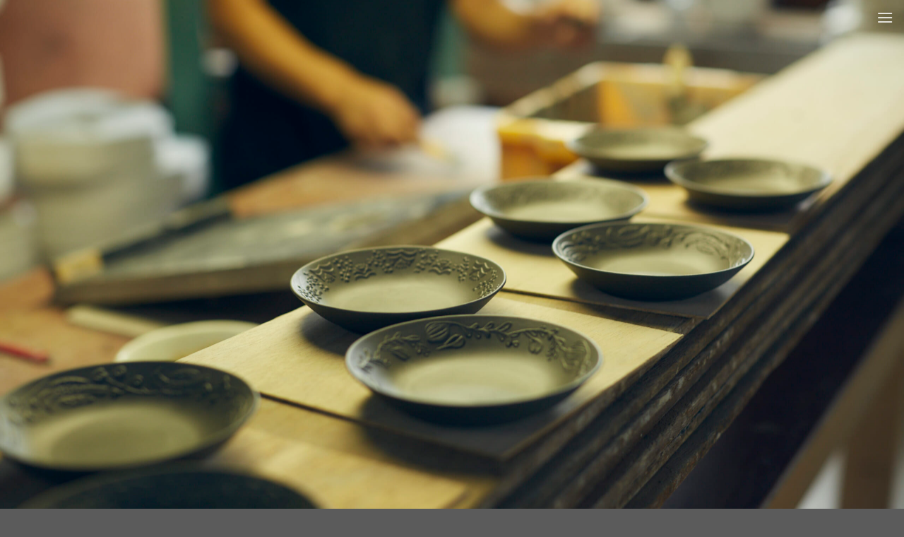

--- FILE ---
content_type: text/html; charset=UTF-8
request_url: https://potpurri.co.jp/
body_size: 14115
content:
<!DOCTYPE html>
<html lang="ja" class="loading-site no-js">
<head>
	<meta charset="UTF-8" />
	<link rel="profile" href="http://gmpg.org/xfn/11" />
	<link rel="pingback" href="https://potpurri.co.jp/xmlrpc.php" />

	<script>(function(html){html.className = html.className.replace(/\bno-js\b/,'js')})(document.documentElement);</script>
<title></title>
<meta name='robots' content='max-image-preview:large' />
	<style>img:is([sizes="auto" i], [sizes^="auto," i]) { contain-intrinsic-size: 3000px 1500px }</style>
	<link rel="alternate" href="https://potpurri.co.jp/" hreflang="ja" />
<link rel="alternate" href="https://potpurri.co.jp/zh/home-%e4%b8%ad%e6%96%87-%e4%b8%ad%e5%9b%bd/" hreflang="zh-CN" />
<link rel="alternate" href="https://potpurri.co.jp/zh-hk/home-%e4%b8%ad%e6%96%87-%e9%a6%99%e6%b8%af/" hreflang="zh-HK" />
<link rel="alternate" href="https://potpurri.co.jp/zh-tw/home-%e4%b8%ad%e6%96%87-%e5%8f%b0%e7%81%a3/" hreflang="zh-TW" />
<link rel="alternate" href="https://potpurri.co.jp/en/home-english/" hreflang="en" />
<link rel="alternate" href="https://potpurri.co.jp/sv/home-svenska/" hreflang="sv" />
<link rel="alternate" href="https://potpurri.co.jp/fi/home-suomi/" hreflang="fi" />
<link rel="alternate" href="https://potpurri.co.jp/fr/home-francais/" hreflang="fr" />
<meta name="viewport" content="width=device-width, initial-scale=1" /><script>window._wca = window._wca || [];</script>
<link rel='dns-prefetch' href='//unpkg.com' />
<link rel='dns-prefetch' href='//stats.wp.com' />
<link rel='preconnect' href='//c0.wp.com' />
<link rel='prefetch' href='https://potpurri.co.jp/wp-content/themes/flatsome/assets/js/flatsome.js?ver=be4456ec53c49e21f6f3' />
<link rel='prefetch' href='https://potpurri.co.jp/wp-content/themes/flatsome/assets/js/chunk.slider.js?ver=3.18.3' />
<link rel='prefetch' href='https://potpurri.co.jp/wp-content/themes/flatsome/assets/js/chunk.popups.js?ver=3.18.3' />
<link rel='prefetch' href='https://potpurri.co.jp/wp-content/themes/flatsome/assets/js/chunk.tooltips.js?ver=3.18.3' />
<link rel='prefetch' href='https://potpurri.co.jp/wp-content/themes/flatsome/assets/js/woocommerce.js?ver=49415fe6a9266f32f1f2' />
<link rel="alternate" type="application/rss+xml" title=" &raquo; フィード" href="https://potpurri.co.jp/feed/" />
<link rel="alternate" type="application/rss+xml" title=" &raquo; コメントフィード" href="https://potpurri.co.jp/comments/feed/" />
<script type="text/javascript">
/* <![CDATA[ */
window._wpemojiSettings = {"baseUrl":"https:\/\/s.w.org\/images\/core\/emoji\/15.0.3\/72x72\/","ext":".png","svgUrl":"https:\/\/s.w.org\/images\/core\/emoji\/15.0.3\/svg\/","svgExt":".svg","source":{"concatemoji":"https:\/\/potpurri.co.jp\/wp-includes\/js\/wp-emoji-release.min.js?ver=6.7.4"}};
/*! This file is auto-generated */
!function(i,n){var o,s,e;function c(e){try{var t={supportTests:e,timestamp:(new Date).valueOf()};sessionStorage.setItem(o,JSON.stringify(t))}catch(e){}}function p(e,t,n){e.clearRect(0,0,e.canvas.width,e.canvas.height),e.fillText(t,0,0);var t=new Uint32Array(e.getImageData(0,0,e.canvas.width,e.canvas.height).data),r=(e.clearRect(0,0,e.canvas.width,e.canvas.height),e.fillText(n,0,0),new Uint32Array(e.getImageData(0,0,e.canvas.width,e.canvas.height).data));return t.every(function(e,t){return e===r[t]})}function u(e,t,n){switch(t){case"flag":return n(e,"\ud83c\udff3\ufe0f\u200d\u26a7\ufe0f","\ud83c\udff3\ufe0f\u200b\u26a7\ufe0f")?!1:!n(e,"\ud83c\uddfa\ud83c\uddf3","\ud83c\uddfa\u200b\ud83c\uddf3")&&!n(e,"\ud83c\udff4\udb40\udc67\udb40\udc62\udb40\udc65\udb40\udc6e\udb40\udc67\udb40\udc7f","\ud83c\udff4\u200b\udb40\udc67\u200b\udb40\udc62\u200b\udb40\udc65\u200b\udb40\udc6e\u200b\udb40\udc67\u200b\udb40\udc7f");case"emoji":return!n(e,"\ud83d\udc26\u200d\u2b1b","\ud83d\udc26\u200b\u2b1b")}return!1}function f(e,t,n){var r="undefined"!=typeof WorkerGlobalScope&&self instanceof WorkerGlobalScope?new OffscreenCanvas(300,150):i.createElement("canvas"),a=r.getContext("2d",{willReadFrequently:!0}),o=(a.textBaseline="top",a.font="600 32px Arial",{});return e.forEach(function(e){o[e]=t(a,e,n)}),o}function t(e){var t=i.createElement("script");t.src=e,t.defer=!0,i.head.appendChild(t)}"undefined"!=typeof Promise&&(o="wpEmojiSettingsSupports",s=["flag","emoji"],n.supports={everything:!0,everythingExceptFlag:!0},e=new Promise(function(e){i.addEventListener("DOMContentLoaded",e,{once:!0})}),new Promise(function(t){var n=function(){try{var e=JSON.parse(sessionStorage.getItem(o));if("object"==typeof e&&"number"==typeof e.timestamp&&(new Date).valueOf()<e.timestamp+604800&&"object"==typeof e.supportTests)return e.supportTests}catch(e){}return null}();if(!n){if("undefined"!=typeof Worker&&"undefined"!=typeof OffscreenCanvas&&"undefined"!=typeof URL&&URL.createObjectURL&&"undefined"!=typeof Blob)try{var e="postMessage("+f.toString()+"("+[JSON.stringify(s),u.toString(),p.toString()].join(",")+"));",r=new Blob([e],{type:"text/javascript"}),a=new Worker(URL.createObjectURL(r),{name:"wpTestEmojiSupports"});return void(a.onmessage=function(e){c(n=e.data),a.terminate(),t(n)})}catch(e){}c(n=f(s,u,p))}t(n)}).then(function(e){for(var t in e)n.supports[t]=e[t],n.supports.everything=n.supports.everything&&n.supports[t],"flag"!==t&&(n.supports.everythingExceptFlag=n.supports.everythingExceptFlag&&n.supports[t]);n.supports.everythingExceptFlag=n.supports.everythingExceptFlag&&!n.supports.flag,n.DOMReady=!1,n.readyCallback=function(){n.DOMReady=!0}}).then(function(){return e}).then(function(){var e;n.supports.everything||(n.readyCallback(),(e=n.source||{}).concatemoji?t(e.concatemoji):e.wpemoji&&e.twemoji&&(t(e.twemoji),t(e.wpemoji)))}))}((window,document),window._wpemojiSettings);
/* ]]> */
</script>
<style id='wp-emoji-styles-inline-css' type='text/css'>

	img.wp-smiley, img.emoji {
		display: inline !important;
		border: none !important;
		box-shadow: none !important;
		height: 1em !important;
		width: 1em !important;
		margin: 0 0.07em !important;
		vertical-align: -0.1em !important;
		background: none !important;
		padding: 0 !important;
	}
</style>
<style id='wp-block-library-inline-css' type='text/css'>
:root{--wp-admin-theme-color:#007cba;--wp-admin-theme-color--rgb:0,124,186;--wp-admin-theme-color-darker-10:#006ba1;--wp-admin-theme-color-darker-10--rgb:0,107,161;--wp-admin-theme-color-darker-20:#005a87;--wp-admin-theme-color-darker-20--rgb:0,90,135;--wp-admin-border-width-focus:2px;--wp-block-synced-color:#7a00df;--wp-block-synced-color--rgb:122,0,223;--wp-bound-block-color:var(--wp-block-synced-color)}@media (min-resolution:192dpi){:root{--wp-admin-border-width-focus:1.5px}}.wp-element-button{cursor:pointer}:root{--wp--preset--font-size--normal:16px;--wp--preset--font-size--huge:42px}:root .has-very-light-gray-background-color{background-color:#eee}:root .has-very-dark-gray-background-color{background-color:#313131}:root .has-very-light-gray-color{color:#eee}:root .has-very-dark-gray-color{color:#313131}:root .has-vivid-green-cyan-to-vivid-cyan-blue-gradient-background{background:linear-gradient(135deg,#00d084,#0693e3)}:root .has-purple-crush-gradient-background{background:linear-gradient(135deg,#34e2e4,#4721fb 50%,#ab1dfe)}:root .has-hazy-dawn-gradient-background{background:linear-gradient(135deg,#faaca8,#dad0ec)}:root .has-subdued-olive-gradient-background{background:linear-gradient(135deg,#fafae1,#67a671)}:root .has-atomic-cream-gradient-background{background:linear-gradient(135deg,#fdd79a,#004a59)}:root .has-nightshade-gradient-background{background:linear-gradient(135deg,#330968,#31cdcf)}:root .has-midnight-gradient-background{background:linear-gradient(135deg,#020381,#2874fc)}.has-regular-font-size{font-size:1em}.has-larger-font-size{font-size:2.625em}.has-normal-font-size{font-size:var(--wp--preset--font-size--normal)}.has-huge-font-size{font-size:var(--wp--preset--font-size--huge)}.has-text-align-center{text-align:center}.has-text-align-left{text-align:left}.has-text-align-right{text-align:right}#end-resizable-editor-section{display:none}.aligncenter{clear:both}.items-justified-left{justify-content:flex-start}.items-justified-center{justify-content:center}.items-justified-right{justify-content:flex-end}.items-justified-space-between{justify-content:space-between}.screen-reader-text{border:0;clip:rect(1px,1px,1px,1px);clip-path:inset(50%);height:1px;margin:-1px;overflow:hidden;padding:0;position:absolute;width:1px;word-wrap:normal!important}.screen-reader-text:focus{background-color:#ddd;clip:auto!important;clip-path:none;color:#444;display:block;font-size:1em;height:auto;left:5px;line-height:normal;padding:15px 23px 14px;text-decoration:none;top:5px;width:auto;z-index:100000}html :where(.has-border-color){border-style:solid}html :where([style*=border-top-color]){border-top-style:solid}html :where([style*=border-right-color]){border-right-style:solid}html :where([style*=border-bottom-color]){border-bottom-style:solid}html :where([style*=border-left-color]){border-left-style:solid}html :where([style*=border-width]){border-style:solid}html :where([style*=border-top-width]){border-top-style:solid}html :where([style*=border-right-width]){border-right-style:solid}html :where([style*=border-bottom-width]){border-bottom-style:solid}html :where([style*=border-left-width]){border-left-style:solid}html :where(img[class*=wp-image-]){height:auto;max-width:100%}:where(figure){margin:0 0 1em}html :where(.is-position-sticky){--wp-admin--admin-bar--position-offset:var(--wp-admin--admin-bar--height,0px)}@media screen and (max-width:600px){html :where(.is-position-sticky){--wp-admin--admin-bar--position-offset:0px}}
</style>
<link rel='stylesheet' id='contact-form-7-css' href='https://potpurri.co.jp/wp-content/plugins/contact-form-7/includes/css/styles.css?ver=6.0.6' type='text/css' media='all' />
<link rel='stylesheet' id='wp-components-css' href='https://c0.wp.com/c/6.7.4/wp-includes/css/dist/components/style.min.css' type='text/css' media='all' />
<link rel='stylesheet' id='lottiefiles-css-css' href='https://potpurri.co.jp/wp-content/plugins/lottiefiles/src/../build/lottiefiles-frontend.css.css?ver=c6466ae00cf35038b638' type='text/css' media='all' />
<style id='woocommerce-inline-inline-css' type='text/css'>
.woocommerce form .form-row .required { visibility: visible; }
</style>
<link rel='stylesheet' id='brands-styles-css' href='https://c0.wp.com/p/woocommerce/9.8.1/assets/css/brands.css' type='text/css' media='all' />
<style id='akismet-widget-style-inline-css' type='text/css'>

			.a-stats {
				--akismet-color-mid-green: #357b49;
				--akismet-color-white: #fff;
				--akismet-color-light-grey: #f6f7f7;

				max-width: 350px;
				width: auto;
			}

			.a-stats * {
				all: unset;
				box-sizing: border-box;
			}

			.a-stats strong {
				font-weight: 600;
			}

			.a-stats a.a-stats__link,
			.a-stats a.a-stats__link:visited,
			.a-stats a.a-stats__link:active {
				background: var(--akismet-color-mid-green);
				border: none;
				box-shadow: none;
				border-radius: 8px;
				color: var(--akismet-color-white);
				cursor: pointer;
				display: block;
				font-family: -apple-system, BlinkMacSystemFont, 'Segoe UI', 'Roboto', 'Oxygen-Sans', 'Ubuntu', 'Cantarell', 'Helvetica Neue', sans-serif;
				font-weight: 500;
				padding: 12px;
				text-align: center;
				text-decoration: none;
				transition: all 0.2s ease;
			}

			/* Extra specificity to deal with TwentyTwentyOne focus style */
			.widget .a-stats a.a-stats__link:focus {
				background: var(--akismet-color-mid-green);
				color: var(--akismet-color-white);
				text-decoration: none;
			}

			.a-stats a.a-stats__link:hover {
				filter: brightness(110%);
				box-shadow: 0 4px 12px rgba(0, 0, 0, 0.06), 0 0 2px rgba(0, 0, 0, 0.16);
			}

			.a-stats .count {
				color: var(--akismet-color-white);
				display: block;
				font-size: 1.5em;
				line-height: 1.4;
				padding: 0 13px;
				white-space: nowrap;
			}
		
</style>
<link rel='stylesheet' id='flatsome-main-css' href='https://potpurri.co.jp/wp-content/themes/flatsome/assets/css/flatsome.css?ver=3.18.3' type='text/css' media='all' />
<style id='flatsome-main-inline-css' type='text/css'>
@font-face {
				font-family: "fl-icons";
				font-display: block;
				src: url(https://potpurri.co.jp/wp-content/themes/flatsome/assets/css/icons/fl-icons.eot?v=3.18.3);
				src:
					url(https://potpurri.co.jp/wp-content/themes/flatsome/assets/css/icons/fl-icons.eot#iefix?v=3.18.3) format("embedded-opentype"),
					url(https://potpurri.co.jp/wp-content/themes/flatsome/assets/css/icons/fl-icons.woff2?v=3.18.3) format("woff2"),
					url(https://potpurri.co.jp/wp-content/themes/flatsome/assets/css/icons/fl-icons.ttf?v=3.18.3) format("truetype"),
					url(https://potpurri.co.jp/wp-content/themes/flatsome/assets/css/icons/fl-icons.woff?v=3.18.3) format("woff"),
					url(https://potpurri.co.jp/wp-content/themes/flatsome/assets/css/icons/fl-icons.svg?v=3.18.3#fl-icons) format("svg");
			}
</style>
<link rel='stylesheet' id='flatsome-shop-css' href='https://potpurri.co.jp/wp-content/themes/flatsome/assets/css/flatsome-shop.css?ver=3.18.3' type='text/css' media='all' />
<link rel='stylesheet' id='flatsome-style-css' href='https://potpurri.co.jp/wp-content/themes/flatsome-child/style.css?ver=3.0' type='text/css' media='all' />
<script type="text/javascript">
            window._nslDOMReady = function (callback) {
                if ( document.readyState === "complete" || document.readyState === "interactive" ) {
                    callback();
                } else {
                    document.addEventListener( "DOMContentLoaded", callback );
                }
            };
            </script><script type="text/javascript" src="https://potpurri.co.jp/wp-content/plugins/lottiefiles/src/../build/frontend-helper.js?ver=c6466ae00cf35038b638" id="lottiefiles-block-frontend-js"></script>
<script type="text/javascript" src="https://c0.wp.com/c/6.7.4/wp-includes/js/jquery/jquery.min.js" id="jquery-core-js"></script>
<script type="text/javascript" src="https://c0.wp.com/c/6.7.4/wp-includes/js/jquery/jquery-migrate.min.js" id="jquery-migrate-js"></script>
<script type="text/javascript" src="https://c0.wp.com/p/woocommerce/9.8.1/assets/js/jquery-blockui/jquery.blockUI.min.js" id="jquery-blockui-js" data-wp-strategy="defer"></script>
<script type="text/javascript" src="https://c0.wp.com/p/woocommerce/9.8.1/assets/js/js-cookie/js.cookie.min.js" id="js-cookie-js" data-wp-strategy="defer"></script>
<script type="text/javascript" id="WCPAY_ASSETS-js-extra">
/* <![CDATA[ */
var wcpayAssets = {"url":"https:\/\/potpurri.co.jp\/wp-content\/plugins\/woocommerce-payments\/dist\/"};
/* ]]> */
</script>
<script type="text/javascript" src="https://stats.wp.com/s-202603.js" id="woocommerce-analytics-js" defer="defer" data-wp-strategy="defer"></script>
<link rel="https://api.w.org/" href="https://potpurri.co.jp/wp-json/" /><link rel="alternate" title="JSON" type="application/json" href="https://potpurri.co.jp/wp-json/wp/v2/pages/7" /><link rel="EditURI" type="application/rsd+xml" title="RSD" href="https://potpurri.co.jp/xmlrpc.php?rsd" />
<meta name="generator" content="WordPress 6.7.4" />
<meta name="generator" content="WooCommerce 9.8.1" />
<link rel="canonical" href="https://potpurri.co.jp/" />
<link rel='shortlink' href='https://potpurri.co.jp/' />
<link rel="alternate" title="oEmbed (JSON)" type="application/json+oembed" href="https://potpurri.co.jp/wp-json/oembed/1.0/embed?url=https%3A%2F%2Fpotpurri.co.jp%2F" />
<link rel="alternate" title="oEmbed (XML)" type="text/xml+oembed" href="https://potpurri.co.jp/wp-json/oembed/1.0/embed?url=https%3A%2F%2Fpotpurri.co.jp%2F&#038;format=xml" />
	<style>img#wpstats{display:none}</style>
		<style>.bg{opacity: 0; transition: opacity 1s; -webkit-transition: opacity 1s;} .bg-loaded{opacity: 1;}</style>	<noscript><style>.woocommerce-product-gallery{ opacity: 1 !important; }</style></noscript>
	<link rel="icon" href="https://potpurri.co.jp/wp-content/uploads/2019/07/cropped-ファビコン-2-32x32.jpg" sizes="32x32" />
<link rel="icon" href="https://potpurri.co.jp/wp-content/uploads/2019/07/cropped-ファビコン-2-192x192.jpg" sizes="192x192" />
<link rel="apple-touch-icon" href="https://potpurri.co.jp/wp-content/uploads/2019/07/cropped-ファビコン-2-180x180.jpg" />
<meta name="msapplication-TileImage" content="https://potpurri.co.jp/wp-content/uploads/2019/07/cropped-ファビコン-2-270x270.jpg" />
<style id="custom-css" type="text/css">:root {--primary-color: #a3a3a3;--fs-color-primary: #a3a3a3;--fs-color-secondary: #d1c2bc;--fs-color-success: #7a9c59;--fs-color-alert: #b20000;--fs-experimental-link-color: #334862;--fs-experimental-link-color-hover: #111;}.tooltipster-base {--tooltip-color: #fff;--tooltip-bg-color: #000;}.off-canvas-right .mfp-content, .off-canvas-left .mfp-content {--drawer-width: 300px;}.off-canvas .mfp-content.off-canvas-cart {--drawer-width: 360px;}.header-main{height: 79px}#logo img{max-height: 79px}#logo{width:30px;}.header-bottom{min-height: 10px}.header-top{min-height: 30px}.transparent .header-main{height: 30px}.transparent #logo img{max-height: 30px}.has-transparent + .page-title:first-of-type,.has-transparent + #main > .page-title,.has-transparent + #main > div > .page-title,.has-transparent + #main .page-header-wrapper:first-of-type .page-title{padding-top: 30px;}.header.show-on-scroll,.stuck .header-main{height:30px!important}.stuck #logo img{max-height: 30px!important}.header-bg-color {background-color: rgba(255,255,255,0.9)}.header-bottom {background-color: #f1f1f1}.header-bottom-nav > li > a{line-height: 5px }@media (max-width: 549px) {.header-main{height: 30px}#logo img{max-height: 30px}}.main-menu-overlay{background-color: rgba(30,27,11,0.89)}.nav-dropdown{font-size:100%}body{color: #515151}.breadcrumbs{text-transform: none;}button,.button{text-transform: none;}.nav > li > a, .links > li > a{text-transform: none;}.section-title span{text-transform: none;}h3.widget-title,span.widget-title{text-transform: none;}@media screen and (min-width: 550px){.products .box-vertical .box-image{min-width: 247px!important;width: 247px!important;}}.nav-vertical-fly-out > li + li {border-top-width: 1px; border-top-style: solid;}/* Custom CSS *//* template04 */.form__wrap {width: 100%;max-width: 900px;/*フォームの最大幅*/margin-right: auto;margin-left: auto;}.wpcf7 .template04 {display: flex;flex-wrap: wrap;justify-content: space-between;color: #252525;font-size: 14px;}.wpcf7 .template04 a {margin: 0;padding: 0;text-decoration: underline;color: inherit;transition: opacity .25s;}.wpcf7 .template04 a:hover {opacity: .5;transition: opacity .25s;}.wpcf7 .template04 div.form__row {position: relative;margin: 0;padding: 0;margin-top: 2em;}.wpcf7 .template04 div.form__row.row-name,.wpcf7 .template04 div.form__row.row-email,.wpcf7 .template04 div.form__row.row-tel,.wpcf7 .template04 div.form__row.row-url {width: calc(50% - 10px);}.wpcf7 .template04 div.form__row.row-message {width: 100%;}.wpcf7 .template04 div.form__row.row-checkbox,.wpcf7 .template04 div.form__row.row-radio,.wpcf7 .template04 div.form__row.row-select {display: flex;align-items: center;width: 100%;}.wpcf7 .template04 div.form__row.row-select {width: 100%;}.wpcf7 .template04 div.form__row.row-privacy {width: 100%;margin-top: 3.5em;text-align: center;}.wpcf7 .template04 div.form__row.row-submit {width: 100%;margin-top: 3em;text-align: center;}.wpcf7 .template04 p.form__label {flex-shrink: 0;min-width: 146px;margin: 0 0 .3em 0;padding: 0;box-sizing: border-box;}.wpcf7 .template04 p.form__body {width: 100%;margin: 0;padding: 0;box-sizing: border-box;}.wpcf7 .template04 div.form__row.row-checkbox p.form__body,.wpcf7 .template04 div.form__row.row-radio p.form__body,.wpcf7 .template04 div.form__row.row-select p.form__body {margin: 0 0 .3em 2em;}.wpcf7 .template04 p.form__label label {position: relative;margin: 0;padding: 0;color: #2a7e72;font-size: .95em;box-sizing: border-box;}.wpcf7 .template04 p.form__label.is-required label {margin-right: 1em;}.wpcf7 .template04 p.form__label.is-required label::after {content: "*";display: block;position: absolute;top: -.3em;right: -.5em;color: #b74c4c;box-sizing: border-box;}/* テキストフィールド */.wpcf7 .template04 input[type=text],.wpcf7 .template04 input[type=tel],.wpcf7 .template04 input[type=email],.wpcf7 .template04 input[type=url],.wpcf7 .template04 input[type=date],.wpcf7 .template04 input[type=number] {width: 100%;margin: 0;padding: .2em 0;border: 0;border-bottom: 1px solid #ababab;border-radius: 0;box-shadow: none;background-color: transparent;color: inherit;font-family: inherit;font-weight: inherit;font-size: inherit;box-sizing: border-box;-webkit-appearance: none;-moz-appearance: none;appearance: none;}.wpcf7 .template04 textarea {width: 100%;height: 60px;margin: 0;padding: .2em 0;border: 0;border-bottom: 1px solid #ababab;border-radius: 0;box-shadow: none;background-color: transparent;color: inherit;font-family: inherit;font-weight: inherit;font-size: inherit;box-sizing: border-box;-webkit-appearance: none;-moz-appearance: none;appearance: none;}/* テキストフィールド placeholder */.wpcf7 .template04 input[type=text]::placeholder,.wpcf7 .template04 input[type=tel]::placeholder,.wpcf7 .template04 input[type=email]::placeholder,.wpcf7 .template04 input[type=url]::placeholder,.wpcf7 .template04 input[type=date]::placeholder,.wpcf7 .template04 input[type=number]::placeholder,.wpcf7 .template04 textarea::placeholder {opacity: 0;display: none;}.wpcf7 .template04 input[type=text]:-ms-input-placeholder,.wpcf7 .template04 input[type=tel]:-ms-input-placeholder,.wpcf7 .template04 input[type=email]:-ms-input-placeholder,.wpcf7 .template04 input[type=url]:-ms-input-placeholder,.wpcf7 .template04 input[type=date]:-ms-input-placeholder,.wpcf7 .template04 input[type=number]:-ms-input-placeholder,.wpcf7 .template04 textarea:-ms-input-placeholder {opacity: 0;display: none;}.wpcf7 .template04 input[type=text]::-ms-input-placeholder,.wpcf7 .template04 input[type=tel]::-ms-input-placeholder,.wpcf7 .template04 input[type=email]::-ms-input-placeholder,.wpcf7 .template04 input[type=url]::-ms-input-placeholder,.wpcf7 .template04 input[type=date]::-ms-input-placeholder,.wpcf7 .template04 input[type=number]::-ms-input-placeholder,.wpcf7 .template04 textarea::-ms-input-placeholder {opacity: 0;display: none;}/* テキストフィールド フォーカス時 */.wpcf7 .template04 input[type=text]:focus,.wpcf7 .template04 input[type=tel]:focus,.wpcf7 .template04 input[type=email]:focus,.wpcf7 .template04 input[type=url]:focus,.wpcf7 .template04 input[type=date]:focus,.wpcf7 .template04 input[type=number]:focus,.wpcf7 .template04 textarea:focus {outline: 1px solid transparent;}/* チェックボックス */.wpcf7 .template04 input[type=checkbox] {display: none;}.wpcf7 .template04 input[type=checkbox] + span {cursor: pointer;position: relative;margin: 0;padding: 0 1em 0 1.8em;font-size: inherit;box-sizing: border-box;transition: opacity .25s ease;}.wpcf7 .template04 input[type=checkbox] + span::before {content: "";opacity: 1;display: block;position: absolute;top: 0;left: 0;width: 1.24em;height: 1.24em;border: 1px solid #ababab;border-radius: 0;background-color: transparent;box-sizing: border-box;transition: opacity .25s ease;z-index: 1;}.wpcf7 .template04 input[type=checkbox] + span::after {content: "";opacity: 0;display: block;position: absolute;top: 0.13em;left: 0.5em;width: 0.3em;height: .85em;border-bottom: 1px solid #252525;border-right: 1px solid #252525;box-sizing: border-box;transform: rotate(40deg);transition: opacity .25s ease;z-index: 10;}.wpcf7 .template04 input[type=checkbox]:checked + span {color: inherit;transition: all .25s ease;}.wpcf7 .template04 input[type=checkbox]:checked + span::before {opacity: 1;transition: opacity .25s ease;}.wpcf7 .template04 input[type=checkbox]:checked + span::after {opacity: 1;transition: opacity .25s ease;}/* ラジオボタン */.wpcf7 .template04 input[type=radio] {display: none;}.wpcf7 .template04 input[type=radio] + span {cursor: pointer;position: relative;margin: 0; padding: 0 1em 0 1.8em;font-size: inherit;box-sizing: border-box;transition: opacity .25s ease;}.wpcf7 .template04 input[type=radio] + span::before {content: "";display: block;position: absolute;top: 0;left: 0;width: 1em;height: 1em;border: 1px solid #ababab;border-radius: 50%;background-color: transparent;box-sizing: border-box;transition: opacity .25s ease;}.wpcf7 .template04 input[type=radio] + span::after {content: "";opacity: 0;display: block;position: absolute;top: -0.1em;left: 0.5em;width: 0.3em;height: .85em;border-bottom: 1px solid #252525;border-right: 1px solid #252525;box-sizing: border-box;transform: rotate(40deg);transition: opacity .25s ease;z-index: 10;}.wpcf7 .template04 input[type=radio]:checked + span {color: inherit;transition: opacity .25s ease;}.wpcf7 .template04 input[type=radio]:checked + span::after {opacity: 1;transition: opacity .25s ease;}/* セレクト */.wpcf7 .template04 span.select-wrap {position: relative;width: 100%;margin: 0;padding: 0;}.wpcf7 .template04 select {cursor: pointer;width: 100%;max-width: 100%;margin: 0;padding: .5em 2.5em .5em 1em;border: 0;border-bottom: 1px solid #ababab;border-radius: 0;box-shadow: none;background-color: transparent;color: inherit;font-size: inherit;line-height: 1;box-sizing: border-box;transition: border-color 0.2s ease, outline 0.2s ease;-webkit-appearance: none;-moz-appearance: none;appearance: none;}.wpcf7 .template04 select::-ms-expand {display: none;}.wpcf7 .template04 span.select-wrap::after {content: "";pointer-events: none;position: absolute;display: block;width: .6em;height: .6em;top: 50%;right: 1em;margin-top: -3px;border-bottom: 1px solid #ababab;border-right: 1px solid #ababab;transform: rotate(45deg) translateY(-50%);transform-origin: 50% 0;box-sizing: border-box;}.wpcf7 .template04 select:focus {outline: 0;}/* 送信ボタン */.wpcf7 .template04 .submit-btn {position: relative;width: 320px;height: 65px;max-width: 100%;margin: 0;padding: 0;margin-left: auto;margin-right: auto;}.wpcf7 .template04 input[type="submit"] {cursor: pointer;width: 320px;max-width: 100%;padding: 18px;border-radius: 0;box-shadow: none;border: 1px #10554b solid;background-color: #2a7e72;color: #fff;font-size: 18px;text-align: center;box-sizing: border-box;transition: opacity .25s;-webkit-appearance: none;-moz-appearance: none;appearance: none;}.wpcf7 .template04 input[type="submit"]:disabled {cursor: not-allowed;box-shadow: none!important;border: 1px solid #f8f8f8!important;background-color: #f8f8f8!important;color: #999!important;}.wpcf7 .template04 input[type="submit"]:hover {background-color: #fff;color: #10554b;transition: opacity .25s, background-color .25s;}.wpcf7 .template04 input[type="submit"]:focus {outline: 1px #eee solid;border: 1px #080808 solid;}.wpcf7 .template04 span.wpcf7-list-item {margin: 0 1em .2em 0;}.wpcf7 .template04 div.wpcf7 .ajax-loader {display: block;}@media only screen and (max-width: 768px) {.wpcf7 .template04 div.form__row.row-checkbox,.wpcf7 .template04 div.form__row.row-radio,.wpcf7 .template04 div.form__row.row-select {display: block;}.wpcf7 .template04 div.form__row.row-checkbox p.form__body,.wpcf7 .template04 div.form__row.row-radio p.form__body,.wpcf7 .template04 div.form__row.row-select p.form__body {margin-left: 0;}.wpcf7 .template04 span.wpcf7-list-item {display: block;}}.label-new.menu-item > a:after{content:"New";}.label-hot.menu-item > a:after{content:"Hot";}.label-sale.menu-item > a:after{content:"Sale";}.label-popular.menu-item > a:after{content:"人気";}</style><style id="kirki-inline-styles"></style></head>

<body class="home page-template page-template-page-transparent-header-light page-template-page-transparent-header-light-php page page-id-7 page-child parent-pageid-776 theme-flatsome woocommerce-no-js lightbox nav-dropdown-has-arrow nav-dropdown-has-shadow nav-dropdown-has-border">


<a class="skip-link screen-reader-text" href="#main">Skip to content</a>

<div id="wrapper">

	
	<header id="header" class="header transparent has-transparent header-full-width has-sticky sticky-jump">
		<div class="header-wrapper">
			<div id="masthead" class="header-main hide-for-sticky nav-dark toggle-nav-dark">
      <div class="header-inner flex-row container logo-left medium-logo-center" role="navigation">

          <!-- Logo -->
          <div id="logo" class="flex-col logo">
            
<!-- Header logo -->
<a href="https://potpurri.co.jp/" title="" rel="home">
		</a>
          </div>

          <!-- Mobile Left Elements -->
          <div class="flex-col show-for-medium flex-left">
            <ul class="mobile-nav nav nav-left ">
                          </ul>
          </div>

          <!-- Left Elements -->
          <div class="flex-col hide-for-medium flex-left
            flex-grow">
            <ul class="header-nav header-nav-main nav nav-left  nav-uppercase" >
                          </ul>
          </div>

          <!-- Right Elements -->
          <div class="flex-col hide-for-medium flex-right">
            <ul class="header-nav header-nav-main nav nav-right  nav-uppercase">
              <li class="nav-icon has-icon">
  		<a href="#" data-open="#main-menu" data-pos="center" data-bg="main-menu-overlay" data-color="dark" class="is-small" aria-label="Menu" aria-controls="main-menu" aria-expanded="false">

		  <i class="icon-menu" ></i>
		  		</a>
	</li>
            </ul>
          </div>

          <!-- Mobile Right Elements -->
          <div class="flex-col show-for-medium flex-right">
            <ul class="mobile-nav nav nav-right ">
              <li class="nav-icon has-icon">
  		<a href="#" data-open="#main-menu" data-pos="center" data-bg="main-menu-overlay" data-color="dark" class="is-small" aria-label="Menu" aria-controls="main-menu" aria-expanded="false">

		  <i class="icon-menu" ></i>
		  		</a>
	</li>
            </ul>
          </div>

      </div>

      </div>

<div class="header-bg-container fill"><div class="header-bg-image fill"></div><div class="header-bg-color fill"></div></div>		</div>
	</header>

	
	<main id="main" class="">


<div id="content" role="main">
			
				
  <div class="banner has-hover is-full-height has-parallax" id="banner-341434299">
          <div class="banner-inner fill">
        <div class="banner-bg fill" data-parallax="-4" data-parallax-container=".banner" data-parallax-background>
            <div class="bg fill bg-fill "></div>
                        <div class="overlay"></div>            
                    </div>
		
        <div class="banner-layers container">
            <div class="fill banner-link"></div>            

   <div id="text-box-2084079715" class="text-box banner-layer x95 md-x95 lg-x95 y90 md-y90 lg-y90 res-text">
                     <div data-animate="bounceIn">           <div class="text-box-content text dark">
              
              <div class="text-inner text-center">
                  


              </div>
           </div>
       </div>                     
<style>
#text-box-2084079715 {
  width: 67%;
}
#text-box-2084079715 .text-box-content {
  font-size: 98%;
}
</style>
    </div>
 

        </div>
      </div>

            
<style>
#banner-341434299 {
  padding-top: 100%;
}
#banner-341434299 .bg.bg-loaded {
  background-image: url(https://potpurri.co.jp/wp-content/uploads/2025/04/86A2078-scaled.jpg);
}
#banner-341434299 .overlay {
  background-color: rgba(0, 0, 0, 0);
}
#banner-341434299 .bg {
  background-position: 18% 55%;
}
</style>
  </div>


				
			</div>



</main>

<footer id="footer" class="footer-wrapper">

	
<!-- FOOTER 1 -->

<!-- FOOTER 2 -->



<div class="absolute-footer dark medium-text-center small-text-center">
  <div class="container clearfix">

    
    <div class="footer-primary pull-left">
              <div class="menu-secondary-container"><ul id="menu-secondary" class="links footer-nav uppercase"><li id="menu-item-9813" class="menu-item menu-item-type-custom menu-item-object-custom current-menu-item current_page_item menu-item-home menu-item-9813"><a href="https://potpurri.co.jp/" aria-current="page">HOME</a></li>
<li id="menu-item-962" class="menu-item menu-item-type-post_type menu-item-object-page menu-item-962"><a href="https://potpurri.co.jp/elements/pages/about/">About</a></li>
<li id="menu-item-939" class="menu-item menu-item-type-post_type menu-item-object-page menu-item-939"><a href="https://potpurri.co.jp/elements/pages/our-stores/">Our Stores</a></li>
<li id="menu-item-964" class="menu-item menu-item-type-post_type menu-item-object-page menu-item-964"><a href="https://potpurri.co.jp/elements/pages/contact/">Contact</a></li>
<li id="menu-item-43092" class="menu-item menu-item-type-post_type menu-item-object-page menu-item-43092"><a href="https://potpurri.co.jp/%e3%83%97%e3%83%a9%e3%82%a4%e3%83%90%e3%82%b7%e3%83%bc%e3%83%9d%e3%83%aa%e3%82%b7%e3%83%bc/">プライバシーポリシー</a></li>
<li id="menu-item-43093" class="menu-item menu-item-type-post_type menu-item-object-page menu-item-43093"><a href="https://potpurri.co.jp/%e7%89%b9%e5%ae%9a%e5%95%86%e5%8f%96%e5%bc%95%e6%b3%95%e3%81%ab%e5%9f%ba%e3%81%a5%e3%81%8f%e8%a1%a8%e8%a8%98/">特定商取引法に基づく表記</a></li>
</ul></div>            <div class="copyright-footer">
        Copyright 2026 © <strong>POTPURRI</strong>      </div>
          </div>
  </div>
</div>

<a href="#top" class="back-to-top button icon invert plain fixed bottom z-1 is-outline hide-for-medium circle" id="top-link" aria-label="Go to top"><i class="icon-angle-up" ></i></a>

</footer>

</div>

<div id="main-menu" class="mobile-sidebar no-scrollbar mfp-hide">

	
	<div class="sidebar-menu no-scrollbar text-center">

		
					<ul class="nav nav-sidebar nav-vertical nav-uppercase nav-anim" data-tab="1">
				<li class="menu-item menu-item-type-custom menu-item-object-custom current-menu-item current_page_item menu-item-home menu-item-9813"><a href="https://potpurri.co.jp/" aria-current="page">HOME</a></li>
<li class="menu-item menu-item-type-post_type menu-item-object-page menu-item-962"><a href="https://potpurri.co.jp/elements/pages/about/">About</a></li>
<li class="menu-item menu-item-type-post_type menu-item-object-page menu-item-939"><a href="https://potpurri.co.jp/elements/pages/our-stores/">Our Stores</a></li>
<li class="menu-item menu-item-type-post_type menu-item-object-page menu-item-964"><a href="https://potpurri.co.jp/elements/pages/contact/">Contact</a></li>
<li class="menu-item menu-item-type-post_type menu-item-object-page menu-item-43092"><a href="https://potpurri.co.jp/%e3%83%97%e3%83%a9%e3%82%a4%e3%83%90%e3%82%b7%e3%83%bc%e3%83%9d%e3%83%aa%e3%82%b7%e3%83%bc/">プライバシーポリシー</a></li>
<li class="menu-item menu-item-type-post_type menu-item-object-page menu-item-43093"><a href="https://potpurri.co.jp/%e7%89%b9%e5%ae%9a%e5%95%86%e5%8f%96%e5%bc%95%e6%b3%95%e3%81%ab%e5%9f%ba%e3%81%a5%e3%81%8f%e8%a1%a8%e8%a8%98/">特定商取引法に基づく表記</a></li>
			</ul>
		
		
	</div>

	
</div>
    <div id="login-form-popup" class="lightbox-content mfp-hide">
            	<div class="woocommerce">
      		<div class="woocommerce-notices-wrapper"></div>
<div class="account-container lightbox-inner">

	
			<div class="account-login-inner">

				<h3 class="uppercase">ログイン</h3>

				<form class="woocommerce-form woocommerce-form-login login" method="post">

					
					<p class="woocommerce-form-row woocommerce-form-row--wide form-row form-row-wide">
						<label for="username">ユーザー名またはメールアドレス&nbsp;<span class="required">*</span></label>
						<input type="text" class="woocommerce-Input woocommerce-Input--text input-text" name="username" id="username" autocomplete="username" value="" />					</p>
					<p class="woocommerce-form-row woocommerce-form-row--wide form-row form-row-wide">
						<label for="password">パスワード&nbsp;<span class="required">*</span></label>
						<input class="woocommerce-Input woocommerce-Input--text input-text" type="password" name="password" id="password" autocomplete="current-password" />
					</p>

					
					<p class="form-row">
						<label class="woocommerce-form__label woocommerce-form__label-for-checkbox woocommerce-form-login__rememberme">
							<input class="woocommerce-form__input woocommerce-form__input-checkbox" name="rememberme" type="checkbox" id="rememberme" value="forever" /> <span>ログイン状態を保存</span>
						</label>
						<input type="hidden" id="woocommerce-login-nonce" name="woocommerce-login-nonce" value="bf0fc7847a" /><input type="hidden" name="_wp_http_referer" value="/" />						<button type="submit" class="woocommerce-button button woocommerce-form-login__submit" name="login" value="ログイン">ログイン</button>
					</p>
					<p class="woocommerce-LostPassword lost_password">
						<a href="https://potpurri.co.jp/my-account/lost-password/">パスワードをお忘れですか ?</a>
					</p>

					
				</form>
			</div>

			
</div>

		</div>
      	    </div>
  	<script type='text/javascript'>
		(function () {
			var c = document.body.className;
			c = c.replace(/woocommerce-no-js/, 'woocommerce-js');
			document.body.className = c;
		})();
	</script>
	<link rel='stylesheet' id='wc-blocks-style-css' href='https://c0.wp.com/p/woocommerce/9.8.1/assets/client/blocks/wc-blocks.css' type='text/css' media='all' />
<style id='global-styles-inline-css' type='text/css'>
:root{--wp--preset--aspect-ratio--square: 1;--wp--preset--aspect-ratio--4-3: 4/3;--wp--preset--aspect-ratio--3-4: 3/4;--wp--preset--aspect-ratio--3-2: 3/2;--wp--preset--aspect-ratio--2-3: 2/3;--wp--preset--aspect-ratio--16-9: 16/9;--wp--preset--aspect-ratio--9-16: 9/16;--wp--preset--color--black: #000000;--wp--preset--color--cyan-bluish-gray: #abb8c3;--wp--preset--color--white: #ffffff;--wp--preset--color--pale-pink: #f78da7;--wp--preset--color--vivid-red: #cf2e2e;--wp--preset--color--luminous-vivid-orange: #ff6900;--wp--preset--color--luminous-vivid-amber: #fcb900;--wp--preset--color--light-green-cyan: #7bdcb5;--wp--preset--color--vivid-green-cyan: #00d084;--wp--preset--color--pale-cyan-blue: #8ed1fc;--wp--preset--color--vivid-cyan-blue: #0693e3;--wp--preset--color--vivid-purple: #9b51e0;--wp--preset--color--primary: #a3a3a3;--wp--preset--color--secondary: #d1c2bc;--wp--preset--color--success: #7a9c59;--wp--preset--color--alert: #b20000;--wp--preset--gradient--vivid-cyan-blue-to-vivid-purple: linear-gradient(135deg,rgba(6,147,227,1) 0%,rgb(155,81,224) 100%);--wp--preset--gradient--light-green-cyan-to-vivid-green-cyan: linear-gradient(135deg,rgb(122,220,180) 0%,rgb(0,208,130) 100%);--wp--preset--gradient--luminous-vivid-amber-to-luminous-vivid-orange: linear-gradient(135deg,rgba(252,185,0,1) 0%,rgba(255,105,0,1) 100%);--wp--preset--gradient--luminous-vivid-orange-to-vivid-red: linear-gradient(135deg,rgba(255,105,0,1) 0%,rgb(207,46,46) 100%);--wp--preset--gradient--very-light-gray-to-cyan-bluish-gray: linear-gradient(135deg,rgb(238,238,238) 0%,rgb(169,184,195) 100%);--wp--preset--gradient--cool-to-warm-spectrum: linear-gradient(135deg,rgb(74,234,220) 0%,rgb(151,120,209) 20%,rgb(207,42,186) 40%,rgb(238,44,130) 60%,rgb(251,105,98) 80%,rgb(254,248,76) 100%);--wp--preset--gradient--blush-light-purple: linear-gradient(135deg,rgb(255,206,236) 0%,rgb(152,150,240) 100%);--wp--preset--gradient--blush-bordeaux: linear-gradient(135deg,rgb(254,205,165) 0%,rgb(254,45,45) 50%,rgb(107,0,62) 100%);--wp--preset--gradient--luminous-dusk: linear-gradient(135deg,rgb(255,203,112) 0%,rgb(199,81,192) 50%,rgb(65,88,208) 100%);--wp--preset--gradient--pale-ocean: linear-gradient(135deg,rgb(255,245,203) 0%,rgb(182,227,212) 50%,rgb(51,167,181) 100%);--wp--preset--gradient--electric-grass: linear-gradient(135deg,rgb(202,248,128) 0%,rgb(113,206,126) 100%);--wp--preset--gradient--midnight: linear-gradient(135deg,rgb(2,3,129) 0%,rgb(40,116,252) 100%);--wp--preset--font-size--small: 13px;--wp--preset--font-size--medium: 20px;--wp--preset--font-size--large: 36px;--wp--preset--font-size--x-large: 42px;--wp--preset--spacing--20: 0.44rem;--wp--preset--spacing--30: 0.67rem;--wp--preset--spacing--40: 1rem;--wp--preset--spacing--50: 1.5rem;--wp--preset--spacing--60: 2.25rem;--wp--preset--spacing--70: 3.38rem;--wp--preset--spacing--80: 5.06rem;--wp--preset--shadow--natural: 6px 6px 9px rgba(0, 0, 0, 0.2);--wp--preset--shadow--deep: 12px 12px 50px rgba(0, 0, 0, 0.4);--wp--preset--shadow--sharp: 6px 6px 0px rgba(0, 0, 0, 0.2);--wp--preset--shadow--outlined: 6px 6px 0px -3px rgba(255, 255, 255, 1), 6px 6px rgba(0, 0, 0, 1);--wp--preset--shadow--crisp: 6px 6px 0px rgba(0, 0, 0, 1);}:where(body) { margin: 0; }.wp-site-blocks > .alignleft { float: left; margin-right: 2em; }.wp-site-blocks > .alignright { float: right; margin-left: 2em; }.wp-site-blocks > .aligncenter { justify-content: center; margin-left: auto; margin-right: auto; }:where(.is-layout-flex){gap: 0.5em;}:where(.is-layout-grid){gap: 0.5em;}.is-layout-flow > .alignleft{float: left;margin-inline-start: 0;margin-inline-end: 2em;}.is-layout-flow > .alignright{float: right;margin-inline-start: 2em;margin-inline-end: 0;}.is-layout-flow > .aligncenter{margin-left: auto !important;margin-right: auto !important;}.is-layout-constrained > .alignleft{float: left;margin-inline-start: 0;margin-inline-end: 2em;}.is-layout-constrained > .alignright{float: right;margin-inline-start: 2em;margin-inline-end: 0;}.is-layout-constrained > .aligncenter{margin-left: auto !important;margin-right: auto !important;}.is-layout-constrained > :where(:not(.alignleft):not(.alignright):not(.alignfull)){margin-left: auto !important;margin-right: auto !important;}body .is-layout-flex{display: flex;}.is-layout-flex{flex-wrap: wrap;align-items: center;}.is-layout-flex > :is(*, div){margin: 0;}body .is-layout-grid{display: grid;}.is-layout-grid > :is(*, div){margin: 0;}body{padding-top: 0px;padding-right: 0px;padding-bottom: 0px;padding-left: 0px;}a:where(:not(.wp-element-button)){text-decoration: none;}:root :where(.wp-element-button, .wp-block-button__link){background-color: #32373c;border-width: 0;color: #fff;font-family: inherit;font-size: inherit;line-height: inherit;padding: calc(0.667em + 2px) calc(1.333em + 2px);text-decoration: none;}.has-black-color{color: var(--wp--preset--color--black) !important;}.has-cyan-bluish-gray-color{color: var(--wp--preset--color--cyan-bluish-gray) !important;}.has-white-color{color: var(--wp--preset--color--white) !important;}.has-pale-pink-color{color: var(--wp--preset--color--pale-pink) !important;}.has-vivid-red-color{color: var(--wp--preset--color--vivid-red) !important;}.has-luminous-vivid-orange-color{color: var(--wp--preset--color--luminous-vivid-orange) !important;}.has-luminous-vivid-amber-color{color: var(--wp--preset--color--luminous-vivid-amber) !important;}.has-light-green-cyan-color{color: var(--wp--preset--color--light-green-cyan) !important;}.has-vivid-green-cyan-color{color: var(--wp--preset--color--vivid-green-cyan) !important;}.has-pale-cyan-blue-color{color: var(--wp--preset--color--pale-cyan-blue) !important;}.has-vivid-cyan-blue-color{color: var(--wp--preset--color--vivid-cyan-blue) !important;}.has-vivid-purple-color{color: var(--wp--preset--color--vivid-purple) !important;}.has-primary-color{color: var(--wp--preset--color--primary) !important;}.has-secondary-color{color: var(--wp--preset--color--secondary) !important;}.has-success-color{color: var(--wp--preset--color--success) !important;}.has-alert-color{color: var(--wp--preset--color--alert) !important;}.has-black-background-color{background-color: var(--wp--preset--color--black) !important;}.has-cyan-bluish-gray-background-color{background-color: var(--wp--preset--color--cyan-bluish-gray) !important;}.has-white-background-color{background-color: var(--wp--preset--color--white) !important;}.has-pale-pink-background-color{background-color: var(--wp--preset--color--pale-pink) !important;}.has-vivid-red-background-color{background-color: var(--wp--preset--color--vivid-red) !important;}.has-luminous-vivid-orange-background-color{background-color: var(--wp--preset--color--luminous-vivid-orange) !important;}.has-luminous-vivid-amber-background-color{background-color: var(--wp--preset--color--luminous-vivid-amber) !important;}.has-light-green-cyan-background-color{background-color: var(--wp--preset--color--light-green-cyan) !important;}.has-vivid-green-cyan-background-color{background-color: var(--wp--preset--color--vivid-green-cyan) !important;}.has-pale-cyan-blue-background-color{background-color: var(--wp--preset--color--pale-cyan-blue) !important;}.has-vivid-cyan-blue-background-color{background-color: var(--wp--preset--color--vivid-cyan-blue) !important;}.has-vivid-purple-background-color{background-color: var(--wp--preset--color--vivid-purple) !important;}.has-primary-background-color{background-color: var(--wp--preset--color--primary) !important;}.has-secondary-background-color{background-color: var(--wp--preset--color--secondary) !important;}.has-success-background-color{background-color: var(--wp--preset--color--success) !important;}.has-alert-background-color{background-color: var(--wp--preset--color--alert) !important;}.has-black-border-color{border-color: var(--wp--preset--color--black) !important;}.has-cyan-bluish-gray-border-color{border-color: var(--wp--preset--color--cyan-bluish-gray) !important;}.has-white-border-color{border-color: var(--wp--preset--color--white) !important;}.has-pale-pink-border-color{border-color: var(--wp--preset--color--pale-pink) !important;}.has-vivid-red-border-color{border-color: var(--wp--preset--color--vivid-red) !important;}.has-luminous-vivid-orange-border-color{border-color: var(--wp--preset--color--luminous-vivid-orange) !important;}.has-luminous-vivid-amber-border-color{border-color: var(--wp--preset--color--luminous-vivid-amber) !important;}.has-light-green-cyan-border-color{border-color: var(--wp--preset--color--light-green-cyan) !important;}.has-vivid-green-cyan-border-color{border-color: var(--wp--preset--color--vivid-green-cyan) !important;}.has-pale-cyan-blue-border-color{border-color: var(--wp--preset--color--pale-cyan-blue) !important;}.has-vivid-cyan-blue-border-color{border-color: var(--wp--preset--color--vivid-cyan-blue) !important;}.has-vivid-purple-border-color{border-color: var(--wp--preset--color--vivid-purple) !important;}.has-primary-border-color{border-color: var(--wp--preset--color--primary) !important;}.has-secondary-border-color{border-color: var(--wp--preset--color--secondary) !important;}.has-success-border-color{border-color: var(--wp--preset--color--success) !important;}.has-alert-border-color{border-color: var(--wp--preset--color--alert) !important;}.has-vivid-cyan-blue-to-vivid-purple-gradient-background{background: var(--wp--preset--gradient--vivid-cyan-blue-to-vivid-purple) !important;}.has-light-green-cyan-to-vivid-green-cyan-gradient-background{background: var(--wp--preset--gradient--light-green-cyan-to-vivid-green-cyan) !important;}.has-luminous-vivid-amber-to-luminous-vivid-orange-gradient-background{background: var(--wp--preset--gradient--luminous-vivid-amber-to-luminous-vivid-orange) !important;}.has-luminous-vivid-orange-to-vivid-red-gradient-background{background: var(--wp--preset--gradient--luminous-vivid-orange-to-vivid-red) !important;}.has-very-light-gray-to-cyan-bluish-gray-gradient-background{background: var(--wp--preset--gradient--very-light-gray-to-cyan-bluish-gray) !important;}.has-cool-to-warm-spectrum-gradient-background{background: var(--wp--preset--gradient--cool-to-warm-spectrum) !important;}.has-blush-light-purple-gradient-background{background: var(--wp--preset--gradient--blush-light-purple) !important;}.has-blush-bordeaux-gradient-background{background: var(--wp--preset--gradient--blush-bordeaux) !important;}.has-luminous-dusk-gradient-background{background: var(--wp--preset--gradient--luminous-dusk) !important;}.has-pale-ocean-gradient-background{background: var(--wp--preset--gradient--pale-ocean) !important;}.has-electric-grass-gradient-background{background: var(--wp--preset--gradient--electric-grass) !important;}.has-midnight-gradient-background{background: var(--wp--preset--gradient--midnight) !important;}.has-small-font-size{font-size: var(--wp--preset--font-size--small) !important;}.has-medium-font-size{font-size: var(--wp--preset--font-size--medium) !important;}.has-large-font-size{font-size: var(--wp--preset--font-size--large) !important;}.has-x-large-font-size{font-size: var(--wp--preset--font-size--x-large) !important;}
</style>
<script type="text/javascript" src="https://unpkg.com/@lottiefiles/lottie-player@1.5.5/dist/lottie-player.js" id="lottieFilesCDN-js"></script>
<script type="text/javascript" src="https://potpurri.co.jp/wp-content/plugins/lottiefiles/src/../build/lottiefiles-interactivity.js" id="lottieFilesInteractivityCDN-js"></script>
<script type="text/javascript" src="https://c0.wp.com/c/6.7.4/wp-includes/js/dist/hooks.min.js" id="wp-hooks-js"></script>
<script type="text/javascript" src="https://c0.wp.com/c/6.7.4/wp-includes/js/dist/i18n.min.js" id="wp-i18n-js"></script>
<script type="text/javascript" id="wp-i18n-js-after">
/* <![CDATA[ */
wp.i18n.setLocaleData( { 'text direction\u0004ltr': [ 'ltr' ] } );
/* ]]> */
</script>
<script type="text/javascript" src="https://potpurri.co.jp/wp-content/plugins/contact-form-7/includes/swv/js/index.js?ver=6.0.6" id="swv-js"></script>
<script type="text/javascript" id="contact-form-7-js-translations">
/* <![CDATA[ */
( function( domain, translations ) {
	var localeData = translations.locale_data[ domain ] || translations.locale_data.messages;
	localeData[""].domain = domain;
	wp.i18n.setLocaleData( localeData, domain );
} )( "contact-form-7", {"translation-revision-date":"2025-04-11 06:42:50+0000","generator":"GlotPress\/4.0.1","domain":"messages","locale_data":{"messages":{"":{"domain":"messages","plural-forms":"nplurals=1; plural=0;","lang":"ja_JP"},"This contact form is placed in the wrong place.":["\u3053\u306e\u30b3\u30f3\u30bf\u30af\u30c8\u30d5\u30a9\u30fc\u30e0\u306f\u9593\u9055\u3063\u305f\u4f4d\u7f6e\u306b\u7f6e\u304b\u308c\u3066\u3044\u307e\u3059\u3002"],"Error:":["\u30a8\u30e9\u30fc:"]}},"comment":{"reference":"includes\/js\/index.js"}} );
/* ]]> */
</script>
<script type="text/javascript" id="contact-form-7-js-before">
/* <![CDATA[ */
var wpcf7 = {
    "api": {
        "root": "https:\/\/potpurri.co.jp\/wp-json\/",
        "namespace": "contact-form-7\/v1"
    }
};
/* ]]> */
</script>
<script type="text/javascript" src="https://potpurri.co.jp/wp-content/plugins/contact-form-7/includes/js/index.js?ver=6.0.6" id="contact-form-7-js"></script>
<script type="text/javascript" id="woocommerce-js-extra">
/* <![CDATA[ */
var woocommerce_params = {"ajax_url":"\/wp-admin\/admin-ajax.php","wc_ajax_url":"\/?wc-ajax=%%endpoint%%","i18n_password_show":"\u30d1\u30b9\u30ef\u30fc\u30c9\u3092\u8868\u793a","i18n_password_hide":"\u30d1\u30b9\u30ef\u30fc\u30c9\u3092\u96a0\u3059"};
/* ]]> */
</script>
<script type="text/javascript" src="https://c0.wp.com/p/woocommerce/9.8.1/assets/js/frontend/woocommerce.min.js" id="woocommerce-js" data-wp-strategy="defer"></script>
<script type="text/javascript" src="https://potpurri.co.jp/wp-content/themes/flatsome/inc/extensions/flatsome-live-search/flatsome-live-search.js?ver=3.18.3" id="flatsome-live-search-js"></script>
<script type="text/javascript" src="https://c0.wp.com/p/woocommerce/9.8.1/assets/js/sourcebuster/sourcebuster.min.js" id="sourcebuster-js-js"></script>
<script type="text/javascript" id="wc-order-attribution-js-extra">
/* <![CDATA[ */
var wc_order_attribution = {"params":{"lifetime":1.0000000000000001e-5,"session":30,"base64":false,"ajaxurl":"https:\/\/potpurri.co.jp\/wp-admin\/admin-ajax.php","prefix":"wc_order_attribution_","allowTracking":true},"fields":{"source_type":"current.typ","referrer":"current_add.rf","utm_campaign":"current.cmp","utm_source":"current.src","utm_medium":"current.mdm","utm_content":"current.cnt","utm_id":"current.id","utm_term":"current.trm","utm_source_platform":"current.plt","utm_creative_format":"current.fmt","utm_marketing_tactic":"current.tct","session_entry":"current_add.ep","session_start_time":"current_add.fd","session_pages":"session.pgs","session_count":"udata.vst","user_agent":"udata.uag"}};
/* ]]> */
</script>
<script type="text/javascript" src="https://c0.wp.com/p/woocommerce/9.8.1/assets/js/frontend/order-attribution.min.js" id="wc-order-attribution-js"></script>
<script type="text/javascript" src="https://c0.wp.com/c/6.7.4/wp-includes/js/hoverIntent.min.js" id="hoverIntent-js"></script>
<script type="text/javascript" id="flatsome-js-js-extra">
/* <![CDATA[ */
var flatsomeVars = {"theme":{"version":"3.18.3"},"ajaxurl":"https:\/\/potpurri.co.jp\/wp-admin\/admin-ajax.php","rtl":"","sticky_height":"30","stickyHeaderHeight":"0","scrollPaddingTop":"0","assets_url":"https:\/\/potpurri.co.jp\/wp-content\/themes\/flatsome\/assets\/","lightbox":{"close_markup":"<button title=\"%title%\" type=\"button\" class=\"mfp-close\"><svg xmlns=\"http:\/\/www.w3.org\/2000\/svg\" width=\"28\" height=\"28\" viewBox=\"0 0 24 24\" fill=\"none\" stroke=\"currentColor\" stroke-width=\"2\" stroke-linecap=\"round\" stroke-linejoin=\"round\" class=\"feather feather-x\"><line x1=\"18\" y1=\"6\" x2=\"6\" y2=\"18\"><\/line><line x1=\"6\" y1=\"6\" x2=\"18\" y2=\"18\"><\/line><\/svg><\/button>","close_btn_inside":false},"user":{"can_edit_pages":false},"i18n":{"mainMenu":"\u30e1\u30a4\u30f3\u30e1\u30cb\u30e5\u30fc","toggleButton":"Toggle"},"options":{"cookie_notice_version":"1","swatches_layout":false,"swatches_disable_deselect":false,"swatches_box_select_event":false,"swatches_box_behavior_selected":false,"swatches_box_update_urls":"1","swatches_box_reset":false,"swatches_box_reset_limited":false,"swatches_box_reset_extent":false,"swatches_box_reset_time":300,"search_result_latency":"0"},"is_mini_cart_reveal":""};
/* ]]> */
</script>
<script type="text/javascript" src="https://potpurri.co.jp/wp-content/themes/flatsome/assets/js/flatsome.js?ver=be4456ec53c49e21f6f3" id="flatsome-js-js"></script>
<script type="text/javascript" src="https://potpurri.co.jp/wp-content/themes/flatsome/assets/js/woocommerce.js?ver=49415fe6a9266f32f1f2" id="flatsome-theme-woocommerce-js-js"></script>
<script type="text/javascript" src="https://c0.wp.com/p/woocommerce/9.8.1/assets/js/jquery-cookie/jquery.cookie.min.js" id="jquery-cookie-js" data-wp-strategy="defer"></script>
<script type="text/javascript" id="wc-cart-fragments-js-extra">
/* <![CDATA[ */
var wc_cart_fragments_params = {"ajax_url":"\/wp-admin\/admin-ajax.php","wc_ajax_url":"\/?wc-ajax=%%endpoint%%","cart_hash_key":"wc_cart_hash_dc92e0405c25a0dd4c5aa5c75eadeadf","fragment_name":"wc_fragments_dc92e0405c25a0dd4c5aa5c75eadeadf","request_timeout":"5000"};
/* ]]> */
</script>
<script type="text/javascript" src="https://potpurri.co.jp/wp-content/plugins/woo-poly-integration/public/js/Cart.min.js?ver=1.5.0" id="wc-cart-fragments-js"></script>
<script type="text/javascript" id="jetpack-stats-js-before">
/* <![CDATA[ */
_stq = window._stq || [];
_stq.push([ "view", JSON.parse("{\"v\":\"ext\",\"blog\":\"164155982\",\"post\":\"7\",\"tz\":\"9\",\"srv\":\"potpurri.co.jp\",\"j\":\"1:14.5\"}") ]);
_stq.push([ "clickTrackerInit", "164155982", "7" ]);
/* ]]> */
</script>
<script type="text/javascript" src="https://stats.wp.com/e-202603.js" id="jetpack-stats-js" defer="defer" data-wp-strategy="defer"></script>

</body>
</html>


